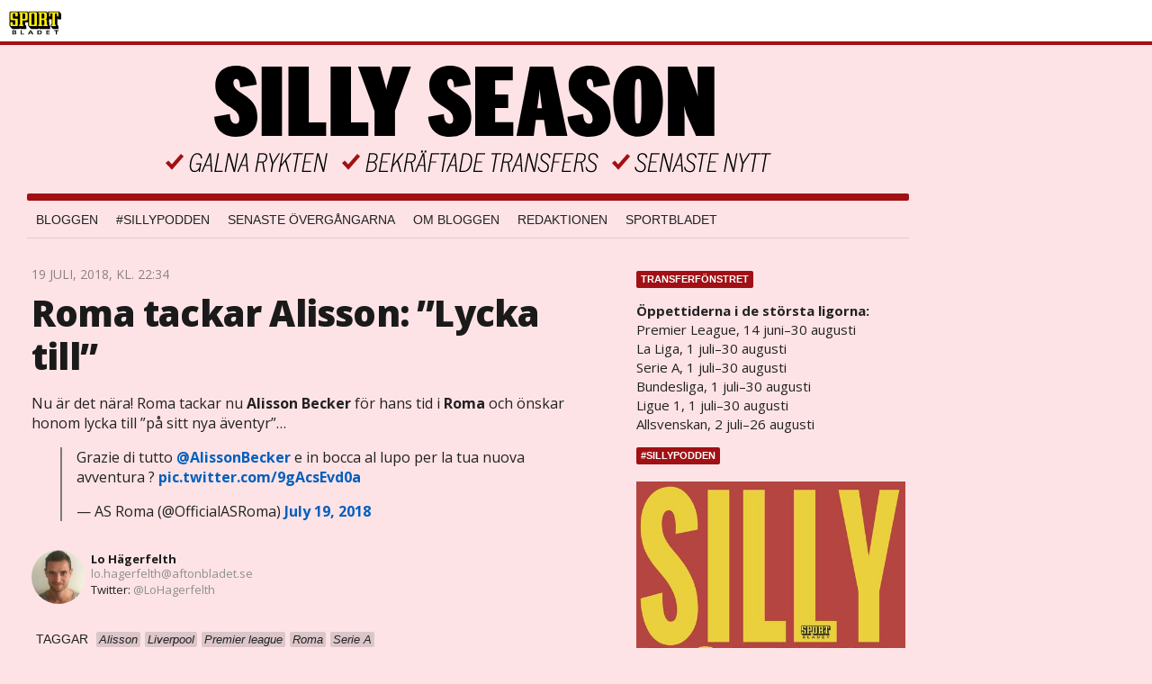

--- FILE ---
content_type: text/html
request_url: https://bloggar.aftonbladet.se/sillyseason/2018/07/19/roma-tackar-alisson/
body_size: 36333
content:
<!DOCTYPE html><!--[if lte IE 8]><html class="no-js lte-ie8" lang="sv-SE" ><![endif]--><!--[if gt IE 8]><!--><html class="no-js" lang="sv-SE"><!--<![endif]--><head>
  <meta charset="utf-8">
  <meta name="viewport" content="width=device-width, initial-scale=1.0">
  <meta http-equiv="X-UA-Compatible" content="IE=edge,chrome=1">
  <title>Roma tackar Alisson: ”Lycka till” - Silly SeasonSilly Season</title>
    
<!-- {{WP_HEAD_HOOK}} -->
<link rel="stylesheet" id="lrf-aftonbladet-css" href="/wp-content/plugins/ab_longread_framework/dist/css/aftonbladet.min.css" type="text/css" media="all">
<link rel="stylesheet" id="ab_base-color-scheme-css" href="/wp-content/themes/ab_base_silly/assets/css/silly.css" type="text/css" media="all">
<link rel="stylesheet" id="ab_base-extra-styles-css" href="/wp-content/themes/ab_base/assets/css/ab_base_overrides.css" type="text/css" media="all">
<link rel="stylesheet" id="ab_base_silly-extra-styles-css" href="/wp-content/themes/ab_base_silly/assets/css/ab_base_silly_overrides.css" type="text/css" media="all">
<script type="text/javascript" src="/wp-content/plugins/ab_pym/pym.v1.js"></script>
<script type="text/javascript" src="/wp-includes/js/jquery/jquery.js"></script>
<script type="text/javascript" src="/wp-includes/js/jquery/jquery-migrate.min.js"></script>
<script type="text/javascript">
/* <![CDATA[ */
var lrf_story_mode = {"type":"longread"};
var lrf_podcast_player = {"enabled":""};
/* ]]> */
</script>
<script type="text/javascript" src="/wp-content/plugins/ab_longread_framework/dist/js/main.min.js"></script>
<script type="text/javascript" src="/wp-content/themes/ab_base/assets/mobile-detect.js"></script>
<script type="text/javascript" src="/wp-content/themes/ab_base_silly/assets/js/scripts.js"></script>
<link rel="prev" title="Officiellt: Wolves värvar ex-Liverpooltalang" href="https://bloggar.aftonbladet.se/sillyseason/2018/07/19/officiellt-wolves-varvar-ex-liverpooltalang/">
<link rel="next" title="Officiellt: Alisson Becker klar för Liverpool" href="https://bloggar.aftonbladet.se/sillyseason/2018/07/19/officiellt-alisson-becker-klar-for-liverpool/">
<link rel="canonical" href="https://bloggar.aftonbladet.se/sillyseason/2018/07/19/roma-tackar-alisson/">
	<style>
		.abtv-placeholder-video-container {
			width: 100%;
			max-width: 800px;
			margin: 0 auto;
			padding: 20px;
			box-sizing: border-box;
		}

		.abtv-placeholder-video-player {
			position: relative;
			width: 100%;
			padding-top: 56.25%;
			/* 16:9 Aspect Ratio */
			background-color: #000;
			cursor: pointer;
			overflow: hidden;
		}

		.abtv-placeholder-video-background {
			position: absolute;
			top: 0;
			left: 0;
			width: 100%;
			height: 100%;
			background-image: url('https://www.aftonbladet.se/static/ab-tv-banner.jpg');
			background-size: cover;
			background-position: center;
			opacity: 0.5;
			/* Adjust this value to make the image more or less visible */
		}

		.abtv-placeholder-play-button {
			position: absolute;
			top: 50%;
			left: 50%;
			transform: translate(-50%, -50%);
			width: 80px;
			/* Increased size for better visibility */
			height: 80px;
			fill: #fff;
			opacity: 0.8;
			transition: opacity 0.3s;
			z-index: 1;
			/* Ensure the play button appears above the background */
		}

		.abtv-placeholder-video-player:hover .abtv-placeholder-play-button {
			opacity: 1;
		}
	</style>
<link rel="shortcut icon" href="/favicon.ico">
<script>
var AB_BASE_JS_DATA = {"interchange_queries":{"ab_small":"only screen and (min-width: 1px)","ab_medium":"only screen and (max-width: 768px)","ab_large":"only screen and (min-width: 769px)"}};
</script>
<!-- Custom CSS -->
<style>
#sidebar-panorama-2 .widget-area {
  padding-left: 0 !important;
}

.slimplayer {
  height: 80px !important;
}

/* For transfer widget and other iframes */
iframe {
  border: none;
}

.screen-reader-text {
  display: none;
}

.abFormContainer.searchform {
  padding-left: 0px;
  padding-right: 0px;
}

iframe[src*="viafree"],
iframe[src*="tv.aftonbladet.se"]{
  min-height: 340px;
  height: 100%;
  width: 100%;
  max-height: 100%;
  max-width: 100%;
}

@media all and (max-width: 425px) {
  iframe[src*="viafree"],
  iframe[src*="tv.aftonbladet.se"] {
    min-height: 200px;
  }
}
</style>
<!-- Generated by https://wordpress.org/plugins/theme-junkie-custom-css/ -->
  <!--[if lt IE 9]> <script type="text/javascript" src="//bloggar.aftonbladet.se/wp-content/themes/ab_base/assets/js/ab_base.header.ie.min.js?4b96617d3cccccb0421a34db33c8723b"></script> <![endif]-->
  <!--[if (gt IE 8)|!(IE)]><!--> <script type="text/javascript" src="/wp-content/themes/ab_base/assets/js/ab_base.header.modern.min.js"></script> <!--<![endif]-->
</head>
<body class="post-template-default single single-post postid-116504 single-format-standard story-type-longread story-color-scheme-aftonbladet abLayout-content-sidebar abGridbase-default abLocale-sv_SE">

  
  <a name="abTop"></a>

      	    	      <!-- top balk -->
	      <header id="abTopBeam" class="ab_header sport">
  <a class="ab_sport_logo" href="http://www.aftonbladet.se/sportbladet/"></a>
</header>	      <!-- /top balk -->
	        
	<!--Top ad for mobile -->
      

  <div id="abMasterContainer" class="clearfix">
    <div class="abBodyOverlay"></div>

    <!--Top ad for desktop -->
      <div id="sidebar-panorama-1" class="abShowShadow">
        <div class="widget-area columns">

                                                
                      
        </div>
      </div>

    <!-- Outsider ad -->
    <div id="abOutsider">
      
              <div id="sidebar-outsider-1" class="widget-area">
                  </div>
      
          </div>

    <!-- Left Outsider ad -->
    <div id="abLeftOutsider">
      
      
          </div>

    <div id="abBody">
      
      <div class="row collapse abHeaderWrapper">
        <header class="columns">
          <header class="abSillyHeader">
  <a class="abSillyLogo" href="https://bloggar.aftonbladet.se/sillyseason" title="Silly Season"></a>
</header>

<div class="abSillyNavWrapper">
  <nav class="abSillyNav"><ul id="menu-sillyseason" class="abSillyMenu"><li id="menu-item-13153" class="menu-item menu-item-type-custom menu-item-object-custom menu-item-13153"><a href="https://www.aftonbladet.se/sportbladet/bloggar/sillyseason">Bloggen</a></li>
<li id="menu-item-60141" class="menu-item menu-item-type-taxonomy menu-item-object-category menu-item-60141"><a href="https://bloggar.aftonbladet.se/sillyseason/category/podcast/">#SILLYPODDEN</a></li>
<li id="menu-item-72649" class="menu-item menu-item-type-post_type menu-item-object-page menu-item-72649"><a href="https://bloggar.aftonbladet.se/sillyseason/senaste-overgangarna/">Senaste övergångarna</a></li>
<li id="menu-item-52440" class="menu-item menu-item-type-post_type menu-item-object-page menu-item-52440"><a href="https://bloggar.aftonbladet.se/sillyseason/om-bloggen/">Om bloggen</a></li>
<li id="menu-item-52455" class="menu-item menu-item-type-post_type menu-item-object-page menu-item-52455"><a href="https://bloggar.aftonbladet.se/sillyseason/redaktionen/">Redaktionen</a></li>
<li id="menu-item-5" class="menu-item menu-item-type-custom menu-item-object-custom menu-item-5"><a href="http://www.aftonbladet.se/sportbladet/">Sportbladet</a></li>
</ul><a class="abSillyMenuButton js-toggleSillyMenu" href="#"></a></nav><nav class="abSillyNavCollapsed"><ul id="menu-sillyseason-1" class="abSillyMenuCollapsed"><li class="menu-item menu-item-type-custom menu-item-object-custom menu-item-13153"><a href="https://www.aftonbladet.se/sportbladet/bloggar/sillyseason">Bloggen</a></li>
<li class="menu-item menu-item-type-taxonomy menu-item-object-category menu-item-60141"><a href="https://bloggar.aftonbladet.se/sillyseason/category/podcast/">#SILLYPODDEN</a></li>
<li class="menu-item menu-item-type-post_type menu-item-object-page menu-item-72649"><a href="https://bloggar.aftonbladet.se/sillyseason/senaste-overgangarna/">Senaste övergångarna</a></li>
<li class="menu-item menu-item-type-post_type menu-item-object-page menu-item-52440"><a href="https://bloggar.aftonbladet.se/sillyseason/om-bloggen/">Om bloggen</a></li>
<li class="menu-item menu-item-type-post_type menu-item-object-page menu-item-52455"><a href="https://bloggar.aftonbladet.se/sillyseason/redaktionen/">Redaktionen</a></li>
<li class="menu-item menu-item-type-custom menu-item-object-custom menu-item-5"><a href="http://www.aftonbladet.se/sportbladet/">Sportbladet</a></li>
</ul></nav></div>

<div id="sidebar-panorama-2" class="abShowShadow">
  <div class="widget-area columns">
                        
            </div>
</div>
        </header>
      </div>

      <!-- theme_layout: content-sidebar -->

<div class="row abBodyWrapper">
	<div class="medium-8 abColFirst columns abDivider">
		<section class="abBloggContent">
			<article>
  <header class="abArticleHeader">
    <span class="abEntryMeta">
      <time pubdate="" datetime="">19 juli, 2018, kl. 22:34</time>
    </span>    <h1 class="abPostTitle"><a href="https://bloggar.aftonbladet.se/sillyseason/2018/07/19/roma-tackar-alisson/" title="" rel="bookmark">Roma tackar Alisson: ”Lycka till”</a></h1>
  </header>
  <div class="abPostContent clearfix">


      <p>Nu är det nära! Roma tackar nu <strong>Alisson Becker</strong> för hans tid i <strong>Roma</strong> och önskar honom lycka till ”på sitt nya äventyr”…</p>
<blockquote class="twitter-tweet" data-width="550">
<p lang="it" dir="ltr">Grazie di tutto <a href="https://twitter.com/Alissonbecker?ref_src=twsrc%5Etfw">@AlissonBecker</a> e in bocca al lupo per la tua nuova avventura ? <a href="https://t.co/9gAcsEvd0a">pic.twitter.com/9gAcsEvd0a</a></p>
<p>— AS Roma (@OfficialASRoma) <a href="https://twitter.com/OfficialASRoma/status/1020043274625724417?ref_src=twsrc%5Etfw">July 19, 2018</a></p></blockquote>


  </div>
        <div class="abByline">
          <div class="abAuthorImage circle" style="background-image: url(//bloggar.aftonbladet.se/wp-content/uploads/userphoto/1208.thumbnail.jpg);"></div>
  
          <div class="abAuthorInfo abMetaSize-2">
            <h4 class="abAuthorName"><a href="https://bloggar.aftonbladet.se/sillyseason/author/lohager/">Lo Hägerfelth</a></h4>
  
              <a href="mailto:lo.hagerfelth@aftonbladet.se">lo.hagerfelth@aftonbladet.se</a><br>
  
              Twitter: <a href="https://twitter.com/LoHagerfelth">@LoHagerfelth</a><br>
  
  
          </div>
        </div>
  <div class="abLabelDesignContainer">
    <div class="row">
      <div class="columns abLabelContainer">
        <span class="abLabelType">Taggar</span>
        <a href="https://bloggar.aftonbladet.se/sillyseason/tag/alisson/"><span class="abLabelTags">Alisson</span></a><a href="https://bloggar.aftonbladet.se/sillyseason/tag/liverpool/"><span class="abLabelTags">Liverpool</span></a><a href="https://bloggar.aftonbladet.se/sillyseason/tag/premier-league-2/"><span class="abLabelTags">Premier league</span></a><a href="https://bloggar.aftonbladet.se/sillyseason/tag/roma/"><span class="abLabelTags">Roma</span></a><a href="https://bloggar.aftonbladet.se/sillyseason/tag/serie-a/"><span class="abLabelTags">Serie A</span></a>
      </div>
    </div>
  </div>  <div class="social-shares">
  	<a class="abBtn abBtnFacebook" onclick="" href="https://www.facebook.com/dialog/share?app_id=126591270700240&amp;display=popup&amp;href=https%3A%2F%2Fbloggar.aftonbladet.se%2Fsillyseason%2F2018%2F07%2F19%2Froma-tackar-alisson%2F&amp;redirect_uri=https%3A%2F%2Fbloggar.aftonbladet.se%2Fsillyseason%2F2018%2F07%2F19%2Froma-tackar-alisson%2F" data-share-url="https://bloggar.aftonbladet.se/sillyseason/2018/07/19/roma-tackar-alisson/" target="_blank" rel="noopener noreferrer">
  	<span class="abIconFacebook"></span>
  	<span class="abBtnText">Dela<span class="platformText"> på Facebook</span></span>
  </a>
  <a class="abBtn abBtnTwitter" href="https://twitter.com/share?url=https%3A%2F%2Fbloggar.aftonbladet.se%2Fsillyseason%2F2018%2F07%2F19%2Froma-tackar-alisson%2F&amp;text=Roma+tackar+Alisson%3A+%26%238221%3BLycka+till%26%238221%3B" data-share-url="https://bloggar.aftonbladet.se/sillyseason/2018/07/19/roma-tackar-alisson/" data-share-text="Roma tackar Alisson: &amp;#8221;Lycka till&amp;#8221;" target="_blank" rel="noopener noreferrer">
  	<span class="abIconTwitter"></span>
  	<span class="abBtnText">Dela<span class="platformText"> på Twitter</span></span>
  </a>
  </div></article>		</section>
	</div>

	<!-- Sidebar -->
	<div class="medium-4 abColSecond columns widgetArea-sidebar-1 medium-expand-accordions-default small-expand-accordions-default">
		<section id="text-20" class="widget-odd widget-first widget-1 widget adSidebar-1Layout sidebar-1 widget_text"><dl class="accordion" data-accordion=""><dd><div class="abSidebarLabel">Transferfönstret</div><div id="accordion-text-20" class="content">			<div class="textwidget"><p><b>Öppettiderna i de största ligorna:</b><br>
Premier League, 14 juni–30 augusti<br>
La Liga, 1 juli–30 augusti<br>
Serie A, 1 juli–30 augusti<br>
Bundesliga, 1 juli–30 augusti<br>
Ligue 1, 1 juli–30 augusti<br>
Allsvenskan, 2 juli–26 augusti</p>
</div>
		</div></dd></dl></section><section id="black-studio-tinymce-5" class="widget-even widget-2 widget adSidebar-1Layout sidebar-1 widget_black_studio_tinymce"><dl class="accordion" data-accordion=""><dd><div class="abSidebarLabel">#sillypodden</div><div id="accordion-black-studio-tinymce-5" class="content"><div class="textwidget"><p><a href="https://www.aftonbladet.se/podcasts/ab/program/1165"><img class="aligncenter wp-image-192970 size-full" src="https://bloggar.aftonbladet.se/sillyseason/files/2021/05/silly-podden.jpg" alt="" width="500" height="500"></a></p>
<p style="text-align: center;"><strong>Lyssna på senaste avsnitten via <a href="https://www.aftonbladet.se/podcasts/ab/program/1165" target="_blank" rel="noopener">Aftonbladet</a> eller <a href="https://play.acast.com/s/sillypodden" target="_blank" rel="noopener">Acast</a></strong></p>
</div></div></dd></dl></section><section id="search-2" class="widget-odd widget-3 widget adSidebar-1Layout sidebar-1 widget_search"><dl class="accordion" data-accordion=""><dd><div class="abSidebarLabel">Sök på Silly Season</div><div id="accordion-search-2" class="content"><form role="search" method="get" class="abFormContainer searchform" id="search-form" action="https://bloggar.aftonbladet.se/sillyseason/">
	<input name="orderby" type="hidden" value="post_date">
  <div class="row collapse">
  <div class="small-9 columns">
    <input type="search" value="" name="s" id="s" placeholder="Ange sökord här..."></div>
    <div class="small-3 columns">
      <input type="submit" id="searchsubmit" class="button postfix" value="Sök">
    </div>
  </div>
  </form></div></dd></dl></section><section id="text-7" class="widget-even widget-4 widget adSidebar-1Layout sidebar-1 widget_text"><dl class="accordion" data-accordion=""><dd><div class="abSidebarLabel">Tipsa oss</div><div id="accordion-text-7" class="content">			<div class="textwidget"><p>Har vi missat något skvaller/övergång?<br>
MEJLA OSS HÄR: <a href="mailto:websport@aftonbladet.se">websport@aftonbladet.se</a></p>
</div>
		</div></dd></dl></section><a href="https://bloggar.aftonbladet.se/sillyseason/tag/allsvenskan/" class="tag-cloud-link tag-link-8 tag-link-position-1" style="font-size: 10.166666666667pt;" aria-label="allsvenskan (1&nbsp;134 objekt)">allsvenskan</a>
<a href="https://bloggar.aftonbladet.se/sillyseason/tag/arsenal/" class="tag-cloud-link tag-link-3024 tag-link-position-2" style="font-size: 16pt;" aria-label="Arsenal (2&nbsp;514 objekt)">Arsenal</a>
<a href="https://bloggar.aftonbladet.se/sillyseason/tag/barcelona/" class="tag-cloud-link tag-link-3030 tag-link-position-3" style="font-size: 14pt;" aria-label="Barcelona (1&nbsp;917 objekt)">Barcelona</a>
<a href="https://bloggar.aftonbladet.se/sillyseason/tag/bayern-munchen/" class="tag-cloud-link tag-link-46 tag-link-position-4" style="font-size: 9.3333333333333pt;" aria-label="Bayern Munchen (1&nbsp;008 objekt)">Bayern Munchen</a>
<a href="https://bloggar.aftonbladet.se/sillyseason/tag/bundesliga/" class="tag-cloud-link tag-link-41 tag-link-position-5" style="font-size: 10.666666666667pt;" aria-label="Bundesliga (1&nbsp;208 objekt)">Bundesliga</a>
<a href="https://bloggar.aftonbladet.se/sillyseason/tag/chelsea/" class="tag-cloud-link tag-link-3026 tag-link-position-6" style="font-size: 16.333333333333pt;" aria-label="Chelsea (2&nbsp;608 objekt)">Chelsea</a>
<a href="https://bloggar.aftonbladet.se/sillyseason/tag/everton/" class="tag-cloud-link tag-link-23 tag-link-position-7" style="font-size: 8pt;" aria-label="Everton (831 objekt)">Everton</a>
<a href="https://bloggar.aftonbladet.se/sillyseason/tag/inter/" class="tag-cloud-link tag-link-5 tag-link-position-8" style="font-size: 10.5pt;" aria-label="Inter (1&nbsp;165 objekt)">Inter</a>
<a href="https://bloggar.aftonbladet.se/sillyseason/tag/juventus/" class="tag-cloud-link tag-link-31 tag-link-position-9" style="font-size: 13.5pt;" aria-label="Juventus (1&nbsp;758 objekt)">Juventus</a>
<a href="https://bloggar.aftonbladet.se/sillyseason/tag/la-liga-2/" class="tag-cloud-link tag-link-40 tag-link-position-10" style="font-size: 15.5pt;" aria-label="La liga (2&nbsp;337 objekt)">La liga</a>
<a href="https://bloggar.aftonbladet.se/sillyseason/tag/ligue-1/" class="tag-cloud-link tag-link-45 tag-link-position-11" style="font-size: 10.833333333333pt;" aria-label="Ligue 1 (1&nbsp;239 objekt)">Ligue 1</a>
<a href="https://bloggar.aftonbladet.se/sillyseason/tag/liverpool/" class="tag-cloud-link tag-link-28 tag-link-position-12" style="font-size: 14.5pt;" aria-label="Liverpool (2&nbsp;031 objekt)">Liverpool</a>
<a href="https://bloggar.aftonbladet.se/sillyseason/tag/manchester-city/" class="tag-cloud-link tag-link-35 tag-link-position-13" style="font-size: 12.5pt;" aria-label="Manchester City (1&nbsp;553 objekt)">Manchester City</a>
<a href="https://bloggar.aftonbladet.se/sillyseason/tag/manchester-united/" class="tag-cloud-link tag-link-6 tag-link-position-14" style="font-size: 18.333333333333pt;" aria-label="Manchester United (3&nbsp;451 objekt)">Manchester United</a>
<a href="https://bloggar.aftonbladet.se/sillyseason/tag/premier-league-2/" class="tag-cloud-link tag-link-39 tag-link-position-15" style="font-size: 22pt;" aria-label="Premier league (5&nbsp;760 objekt)">Premier league</a>
<a href="https://bloggar.aftonbladet.se/sillyseason/tag/psg/" class="tag-cloud-link tag-link-43 tag-link-position-16" style="font-size: 12.166666666667pt;" aria-label="PSG (1&nbsp;464 objekt)">PSG</a>
<a href="https://bloggar.aftonbladet.se/sillyseason/tag/real-madrid/" class="tag-cloud-link tag-link-3025 tag-link-position-17" style="font-size: 15pt;" aria-label="Real Madrid (2&nbsp;210 objekt)">Real Madrid</a>
<a href="https://bloggar.aftonbladet.se/sillyseason/tag/roma/" class="tag-cloud-link tag-link-37 tag-link-position-18" style="font-size: 8pt;" aria-label="Roma (822 objekt)">Roma</a>
<a href="https://bloggar.aftonbladet.se/sillyseason/tag/serie-a/" class="tag-cloud-link tag-link-32 tag-link-position-19" style="font-size: 15.833333333333pt;" aria-label="Serie A (2&nbsp;469 objekt)">Serie A</a>
<a href="https://bloggar.aftonbladet.se/sillyseason/tag/tottenham/" class="tag-cloud-link tag-link-25 tag-link-position-20" style="font-size: 12pt;" aria-label="Tottenham (1&nbsp;434 objekt)">Tottenham</a><section id="categories-2" class="widget-even widget-6 widget adSidebar-1Layout widget_categories"><div class="abSidebarLabel">Kategorier</div><div id="accordion-categories-2" class="content"><form action="https://bloggar.aftonbladet.se/sillyseason" method="get"><label class="screen-reader-text" for="cat">Kategorier</label><select name="cat" id="cat" class="postform">
	<option value="-1">Välj kategori</option>
	<option class="level-0" value="18">AIK</option>
	<option class="level-0" value="22">Allsvenskan</option>
	<option class="level-0" value="13">Arsenal</option>
	<option class="level-0" value="7624">Atlético de Madrid</option>
	<option class="level-0" value="42">Barcelona</option>
	<option class="level-0" value="3803">Bayern Munchen</option>
	<option class="level-0" value="9732">Bundesliga</option>
	<option class="level-0" value="9341">Champions League</option>
	<option class="level-0" value="17">Chelsea</option>
	<option class="level-0" value="19">Djurgården</option>
	<option class="level-0" value="20">Elfsborg</option>
	<option class="level-0" value="3804">England</option>
	<option class="level-0" value="4">Fotboll</option>
	<option class="level-0" value="9838">Halmstad</option>
	<option class="level-0" value="21">Hammarby</option>
	<option class="level-0" value="9563">IFK Norrköping</option>
	<option class="level-0" value="3792">Inter</option>
	<option class="level-0" value="3795">Jönköpings Södra</option>
	<option class="level-0" value="9223">Juventus</option>
	<option class="level-0" value="7669">Kalmar FF</option>
	<option class="level-0" value="52">Klara övergångar</option>
	<option class="level-0" value="15">La Liga</option>
	<option class="level-0" value="3793">Liverpool</option>
	<option class="level-0" value="8914">Malmö FF</option>
	<option class="level-0" value="9360">Manchester City</option>
	<option class="level-0" value="3786">Manchester United</option>
	<option class="level-0" value="3791">Milan</option>
	<option class="level-0" value="9343">Mjällby</option>
	<option class="level-0" value="9856">MLS</option>
	<option class="level-0" value="38">Napoli</option>
	<option class="level-0" value="9645">Newcastle United</option>
	<option class="level-0" value="1">Okategoriserade</option>
	<option class="level-0" value="9517">Paris Saint-Germain</option>
	<option class="level-0" value="3784">Plus</option>
	<option class="level-0" value="787">Podcast</option>
	<option class="level-0" value="14">Premier League</option>
	<option class="level-0" value="7606">PSG</option>
	<option class="level-0" value="16">Real Madrid</option>
	<option class="level-0" value="9344">Rosenborg</option>
	<option class="level-0" value="9831">Saudiarabien</option>
	<option class="level-0" value="9597">Serie A</option>
	<option class="level-0" value="3794">Sundsvall</option>
	<option class="level-0" value="3802">Syrianska</option>
	<option class="level-0" value="9362">Tottenham</option>
</select>
</form>
<script type="text/javascript">
/* <![CDATA[ */
(function() {
	var dropdown = document.getElementById( "cat" );
	function onCatChange() {
		if ( dropdown.options[ dropdown.selectedIndex ].value > 0 ) {
			dropdown.parentNode.submit();
		}
	}
	dropdown.onchange = onCatChange;
})();
/* ]]> */
</script>

</div></section>		<section id="recent-posts-2" class="widget-odd widget-7 widget adSidebar-1Layout sidebar-1widget_recent_entries widget_recent_entries"><dl class="accordion" data-accordion=""><dd>		<div class="abSidebarLabel">Senaste inläggen</div><div id="accordion-recent-posts-2" class="content">		<ul>
											<li>
					<a href="https://bloggar.aftonbladet.se/sillyseason/2024/10/02/sillybloggen-far-ett-nytt-hem/">Sillybloggen får ett nytt hem!</a>
									</li>
											<li>
					<a href="https://bloggar.aftonbladet.se/sillyseason/2024/09/29/218420/">Saman Ghoddos klar för Kalba FC</a>
									</li>
											<li>
					<a href="https://bloggar.aftonbladet.se/sillyseason/2024/09/25/avslutade-karriaren-nu-ar-han-klar-for-barcelona/">Avslutade karriären – uppges nu klar för Barcelona</a>
									</li>
											<li>
					<a href="https://bloggar.aftonbladet.se/sillyseason/2024/09/25/storklubbar-intresserade-av-hugo-larsson/">Storklubbar intresserade av Hugo Larsson</a>
									</li>
											<li>
					<a href="https://bloggar.aftonbladet.se/sillyseason/2024/09/25/mourinho-har-ogonen-pa-trippier/">Mourinho en av flera som har ögonen på Trippier</a>
									</li>
					</ul>
		</div></dd></dl></section><section id="archives-2" class="widget-even widget-8 widget adSidebar-1Layout sidebar-1 widget_archive"><dl class="accordion" data-accordion=""><dd><div class="abSidebarLabel">Arkiv</div><div id="accordion-archives-2" class="content">		<label class="screen-reader-text" for="archives-dropdown-2">Arkiv</label>
		<select id="archives-dropdown-2" name="archive-dropdown" onchange="document.location.href=this.options[this.selectedIndex].value;">
			
			<option value="">Välj månad</option>
				<option value="https://bloggar.aftonbladet.se/sillyseason/2024/10/"> oktober 2024 </option>
	<option value="https://bloggar.aftonbladet.se/sillyseason/2024/09/"> september 2024 </option>
	<option value="https://bloggar.aftonbladet.se/sillyseason/2024/08/"> augusti 2024 </option>
	<option value="https://bloggar.aftonbladet.se/sillyseason/2024/07/"> juli 2024 </option>
	<option value="https://bloggar.aftonbladet.se/sillyseason/2024/06/"> juni 2024 </option>
	<option value="https://bloggar.aftonbladet.se/sillyseason/2024/05/"> maj 2024 </option>
	<option value="https://bloggar.aftonbladet.se/sillyseason/2024/04/"> april 2024 </option>
	<option value="https://bloggar.aftonbladet.se/sillyseason/2024/03/"> mars 2024 </option>
	<option value="https://bloggar.aftonbladet.se/sillyseason/2024/02/"> februari 2024 </option>
	<option value="https://bloggar.aftonbladet.se/sillyseason/2024/01/"> januari 2024 </option>
	<option value="https://bloggar.aftonbladet.se/sillyseason/2023/12/"> december 2023 </option>
	<option value="https://bloggar.aftonbladet.se/sillyseason/2023/11/"> november 2023 </option>
	<option value="https://bloggar.aftonbladet.se/sillyseason/2023/10/"> oktober 2023 </option>
	<option value="https://bloggar.aftonbladet.se/sillyseason/2023/09/"> september 2023 </option>
	<option value="https://bloggar.aftonbladet.se/sillyseason/2023/08/"> augusti 2023 </option>
	<option value="https://bloggar.aftonbladet.se/sillyseason/2023/07/"> juli 2023 </option>
	<option value="https://bloggar.aftonbladet.se/sillyseason/2023/06/"> juni 2023 </option>
	<option value="https://bloggar.aftonbladet.se/sillyseason/2023/05/"> maj 2023 </option>
	<option value="https://bloggar.aftonbladet.se/sillyseason/2023/04/"> april 2023 </option>
	<option value="https://bloggar.aftonbladet.se/sillyseason/2023/03/"> mars 2023 </option>
	<option value="https://bloggar.aftonbladet.se/sillyseason/2023/02/"> februari 2023 </option>
	<option value="https://bloggar.aftonbladet.se/sillyseason/2023/01/"> januari 2023 </option>
	<option value="https://bloggar.aftonbladet.se/sillyseason/2022/12/"> december 2022 </option>
	<option value="https://bloggar.aftonbladet.se/sillyseason/2022/11/"> november 2022 </option>
	<option value="https://bloggar.aftonbladet.se/sillyseason/2022/10/"> oktober 2022 </option>
	<option value="https://bloggar.aftonbladet.se/sillyseason/2022/09/"> september 2022 </option>
	<option value="https://bloggar.aftonbladet.se/sillyseason/2022/08/"> augusti 2022 </option>
	<option value="https://bloggar.aftonbladet.se/sillyseason/2022/07/"> juli 2022 </option>
	<option value="https://bloggar.aftonbladet.se/sillyseason/2022/06/"> juni 2022 </option>
	<option value="https://bloggar.aftonbladet.se/sillyseason/2022/05/"> maj 2022 </option>
	<option value="https://bloggar.aftonbladet.se/sillyseason/2022/04/"> april 2022 </option>
	<option value="https://bloggar.aftonbladet.se/sillyseason/2022/03/"> mars 2022 </option>
	<option value="https://bloggar.aftonbladet.se/sillyseason/2022/02/"> februari 2022 </option>
	<option value="https://bloggar.aftonbladet.se/sillyseason/2022/01/"> januari 2022 </option>
	<option value="https://bloggar.aftonbladet.se/sillyseason/2021/12/"> december 2021 </option>
	<option value="https://bloggar.aftonbladet.se/sillyseason/2021/11/"> november 2021 </option>
	<option value="https://bloggar.aftonbladet.se/sillyseason/2021/10/"> oktober 2021 </option>
	<option value="https://bloggar.aftonbladet.se/sillyseason/2021/09/"> september 2021 </option>
	<option value="https://bloggar.aftonbladet.se/sillyseason/2021/08/"> augusti 2021 </option>
	<option value="https://bloggar.aftonbladet.se/sillyseason/2021/07/"> juli 2021 </option>
	<option value="https://bloggar.aftonbladet.se/sillyseason/2021/06/"> juni 2021 </option>
	<option value="https://bloggar.aftonbladet.se/sillyseason/2021/05/"> maj 2021 </option>
	<option value="https://bloggar.aftonbladet.se/sillyseason/2021/02/"> februari 2021 </option>
	<option value="https://bloggar.aftonbladet.se/sillyseason/2021/01/"> januari 2021 </option>
	<option value="https://bloggar.aftonbladet.se/sillyseason/2020/12/"> december 2020 </option>
	<option value="https://bloggar.aftonbladet.se/sillyseason/2020/10/"> oktober 2020 </option>
	<option value="https://bloggar.aftonbladet.se/sillyseason/2020/09/"> september 2020 </option>
	<option value="https://bloggar.aftonbladet.se/sillyseason/2020/08/"> augusti 2020 </option>
	<option value="https://bloggar.aftonbladet.se/sillyseason/2020/07/"> juli 2020 </option>
	<option value="https://bloggar.aftonbladet.se/sillyseason/2020/06/"> juni 2020 </option>
	<option value="https://bloggar.aftonbladet.se/sillyseason/2020/05/"> maj 2020 </option>
	<option value="https://bloggar.aftonbladet.se/sillyseason/2020/04/"> april 2020 </option>
	<option value="https://bloggar.aftonbladet.se/sillyseason/2020/03/"> mars 2020 </option>
	<option value="https://bloggar.aftonbladet.se/sillyseason/2020/02/"> februari 2020 </option>
	<option value="https://bloggar.aftonbladet.se/sillyseason/2020/01/"> januari 2020 </option>
	<option value="https://bloggar.aftonbladet.se/sillyseason/2019/12/"> december 2019 </option>
	<option value="https://bloggar.aftonbladet.se/sillyseason/2019/09/"> september 2019 </option>
	<option value="https://bloggar.aftonbladet.se/sillyseason/2019/08/"> augusti 2019 </option>
	<option value="https://bloggar.aftonbladet.se/sillyseason/2019/07/"> juli 2019 </option>
	<option value="https://bloggar.aftonbladet.se/sillyseason/2019/06/"> juni 2019 </option>
	<option value="https://bloggar.aftonbladet.se/sillyseason/2019/05/"> maj 2019 </option>
	<option value="https://bloggar.aftonbladet.se/sillyseason/2019/02/"> februari 2019 </option>
	<option value="https://bloggar.aftonbladet.se/sillyseason/2019/01/"> januari 2019 </option>
	<option value="https://bloggar.aftonbladet.se/sillyseason/2018/12/"> december 2018 </option>
	<option value="https://bloggar.aftonbladet.se/sillyseason/2018/08/"> augusti 2018 </option>
	<option value="https://bloggar.aftonbladet.se/sillyseason/2018/07/"> juli 2018 </option>
	<option value="https://bloggar.aftonbladet.se/sillyseason/2018/06/"> juni 2018 </option>
	<option value="https://bloggar.aftonbladet.se/sillyseason/2018/05/"> maj 2018 </option>
	<option value="https://bloggar.aftonbladet.se/sillyseason/2018/02/"> februari 2018 </option>
	<option value="https://bloggar.aftonbladet.se/sillyseason/2018/01/"> januari 2018 </option>
	<option value="https://bloggar.aftonbladet.se/sillyseason/2017/12/"> december 2017 </option>
	<option value="https://bloggar.aftonbladet.se/sillyseason/2017/09/"> september 2017 </option>
	<option value="https://bloggar.aftonbladet.se/sillyseason/2017/08/"> augusti 2017 </option>
	<option value="https://bloggar.aftonbladet.se/sillyseason/2017/07/"> juli 2017 </option>
	<option value="https://bloggar.aftonbladet.se/sillyseason/2017/06/"> juni 2017 </option>
	<option value="https://bloggar.aftonbladet.se/sillyseason/2017/05/"> maj 2017 </option>
	<option value="https://bloggar.aftonbladet.se/sillyseason/2017/02/"> februari 2017 </option>
	<option value="https://bloggar.aftonbladet.se/sillyseason/2017/01/"> januari 2017 </option>
	<option value="https://bloggar.aftonbladet.se/sillyseason/2016/12/"> december 2016 </option>
	<option value="https://bloggar.aftonbladet.se/sillyseason/2016/09/"> september 2016 </option>
	<option value="https://bloggar.aftonbladet.se/sillyseason/2016/08/"> augusti 2016 </option>
	<option value="https://bloggar.aftonbladet.se/sillyseason/2016/07/"> juli 2016 </option>
	<option value="https://bloggar.aftonbladet.se/sillyseason/2016/06/"> juni 2016 </option>
	<option value="https://bloggar.aftonbladet.se/sillyseason/2016/05/"> maj 2016 </option>
	<option value="https://bloggar.aftonbladet.se/sillyseason/2016/02/"> februari 2016 </option>
	<option value="https://bloggar.aftonbladet.se/sillyseason/2016/01/"> januari 2016 </option>
	<option value="https://bloggar.aftonbladet.se/sillyseason/2015/12/"> december 2015 </option>
	<option value="https://bloggar.aftonbladet.se/sillyseason/2015/09/"> september 2015 </option>
	<option value="https://bloggar.aftonbladet.se/sillyseason/2015/08/"> augusti 2015 </option>
	<option value="https://bloggar.aftonbladet.se/sillyseason/2015/07/"> juli 2015 </option>
	<option value="https://bloggar.aftonbladet.se/sillyseason/2015/06/"> juni 2015 </option>
	<option value="https://bloggar.aftonbladet.se/sillyseason/2015/05/"> maj 2015 </option>
	<option value="https://bloggar.aftonbladet.se/sillyseason/2015/02/"> februari 2015 </option>
	<option value="https://bloggar.aftonbladet.se/sillyseason/2015/01/"> januari 2015 </option>
	<option value="https://bloggar.aftonbladet.se/sillyseason/2014/12/"> december 2014 </option>
	<option value="https://bloggar.aftonbladet.se/sillyseason/2014/11/"> november 2014 </option>
	<option value="https://bloggar.aftonbladet.se/sillyseason/2014/09/"> september 2014 </option>
	<option value="https://bloggar.aftonbladet.se/sillyseason/2014/08/"> augusti 2014 </option>
	<option value="https://bloggar.aftonbladet.se/sillyseason/2014/07/"> juli 2014 </option>
	<option value="https://bloggar.aftonbladet.se/sillyseason/2014/06/"> juni 2014 </option>
	<option value="https://bloggar.aftonbladet.se/sillyseason/2014/05/"> maj 2014 </option>
	<option value="https://bloggar.aftonbladet.se/sillyseason/2014/02/"> februari 2014 </option>
	<option value="https://bloggar.aftonbladet.se/sillyseason/2014/01/"> januari 2014 </option>
	<option value="https://bloggar.aftonbladet.se/sillyseason/2013/12/"> december 2013 </option>
	<option value="https://bloggar.aftonbladet.se/sillyseason/2013/09/"> september 2013 </option>
	<option value="https://bloggar.aftonbladet.se/sillyseason/2013/08/"> augusti 2013 </option>
	<option value="https://bloggar.aftonbladet.se/sillyseason/2013/07/"> juli 2013 </option>
	<option value="https://bloggar.aftonbladet.se/sillyseason/2013/06/"> juni 2013 </option>
	<option value="https://bloggar.aftonbladet.se/sillyseason/2013/05/"> maj 2013 </option>
	<option value="https://bloggar.aftonbladet.se/sillyseason/2013/01/"> januari 2013 </option>
	<option value="https://bloggar.aftonbladet.se/sillyseason/2012/12/"> december 2012 </option>
	<option value="https://bloggar.aftonbladet.se/sillyseason/2012/08/"> augusti 2012 </option>
	<option value="https://bloggar.aftonbladet.se/sillyseason/2012/07/"> juli 2012 </option>
	<option value="https://bloggar.aftonbladet.se/sillyseason/2012/06/"> juni 2012 </option>
	<option value="https://bloggar.aftonbladet.se/sillyseason/2012/05/"> maj 2012 </option>
	<option value="https://bloggar.aftonbladet.se/sillyseason/2012/01/"> januari 2012 </option>
	<option value="https://bloggar.aftonbladet.se/sillyseason/2011/12/"> december 2011 </option>

		</select>
		</div></dd></dl></section>	</div>
</div>


<!-- end: theme_layout -->

  </div><!-- End #abBody -->
</div><!-- End #abMasterContainer -->

<div class="row abFooterWrapper">
  <footer>
    <div class="row collapse">
  <div class="columns abUpContainer">
    <a href="#abTop" class="abScrollTop"><i class="abArrowUp"></i><span>TILL TOPPEN AV SIDAN</span></a>
  </div>
</div>
    
    <div class="row collapse">
      <div class="columns abFootContainer" style="padding: 16px 8px;">
        <section class="abFootContent">
          <div class="medium-6 columns">
            <ul>
              <!-- {{WP_AB_BASE_FOOTER_UL_HOOK}} -->
              <li>
               <a class="nowrap" style="text-decoration: underline; font-weight: 400;" target="_blank" href="https://www.aftonbladet.se/omaftonbladet/a/LOlQ4/om-aftonbladet">Se tjänstgörande redaktör och redaktionschef</a>
              </li>
            </ul>
          </div>
          <div class="columns abFootCopyR">
            <span>© Aftonbladet Hierta AB</span>
          </div>
        </section>
      </div>
    </div>
  </footer>
</div>
     
<!-- {{WP_FOOTER_HOOK}} -->


</body></html>

--- FILE ---
content_type: image/svg+xml
request_url: https://bloggar.aftonbladet.se/wp-content/plugins/ab_longread_framework/dist/img/abIconFacebook.svg
body_size: 298
content:
<svg width="16" height="16" viewBox="0 0 16 16" xmlns="http://www.w3.org/2000/svg"><title>abIconFacebook</title><path d="M16 1.001V15c0 .554-.446 1-1 1h-3.999v-5.999h1.615l.144-2h-1.759V6.562c0-.483.401-.656.903-.656s.789.149.789.149l.32-1.838s.033-.225-1.592-.225c-.998 0-1.577.366-1.999.904-.401.509-.414 1.328-.414 1.861V8H7v2h2v6H1a1 1 0 0 1-1-1V1a1 1 0 0 1 1-1h13.999A1 1 0 0 1 16 1.001z" fill="#FFF" fill-rule="evenodd"/></svg>